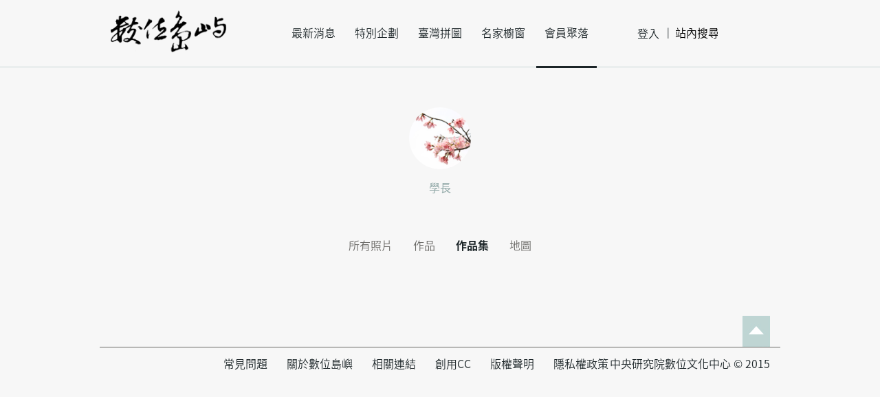

--- FILE ---
content_type: text/html; charset=UTF-8
request_url: https://cyberisland.teldap.tw/site/albums/XqELA
body_size: 2179
content:
<!DOCTYPE html>
<html lang="zh-Hant">
<head itemscope="" itemtype="http://schema.org/WebPage">
	<!-- Google tag (gtag.js) -->
	<script async src="https://www.googletagmanager.com/gtag/js?id=UA-3449066-1"></script>
	<script>
	  window.dataLayer = window.dataLayer || [];
	  function gtag(){dataLayer.push(arguments);}
	  gtag('js', new Date());

	  gtag('config', 'UA-3449066-1');
	</script>
	<meta charset="utf-8" />
	<meta name="viewport" content="width=device-width"/>
	<meta name="keywords" content="學長 - 數位島嶼
" itemprop="keywords"/>
	<meta name="description" content="學長 的相簿集
" itemprop="description"/>
	<meta name="lang" content="zh-Hant" itemprop="inLanguage"/>
	<meta property="og:url" content="https://cyberisland.teldap.tw/index.php/site/albums/XqELA" />
	<meta property="og:description" content="學長 的相簿集
" />
	<meta property='og:title' content="學長 -
數位島嶼" />
	<meta property='og:image' content="	" itemprop="image"/>
	<meta property='og:image:height' content="300"/>
	<meta property='og:image:width' content="300"/>
	<meta property="og:type" content="website" />
	<meta name="twitter:card" content="summary_large_image" />
	<meta name="twitter:site" content="https://cyberisland.teldap.tw" />
	<meta name="twitter:creator" content="數位文化中心">
	<meta name="twitter:title" content="學長 -
數位島嶼" />
	<meta name="twitter:description" content="學長 的相簿集
數位島嶼" />
	<meta name="twitter:image:src" content="	"/>
	<meta name="twitter:image" content="	"/>
	<meta name="twitter:url" content="https://cyberisland.teldap.tw/index.php/site/albums/XqELA" />
	<title itemprop="name">學長 -
數位島嶼</title>
	<link rel="shortcut icon" href="/favicon.ico"/>
	<link href="/css/style.css" media="screen, projection" rel="stylesheet" type="text/css" />
	<!--script src="https://maps.googleapis.com/maps/api/js?v=3"></script-->
	<script src="/js/plugin/markerclusterer.js"></script>
	<script src="/js/plugin/jquery-2.1.1.min.js"></script>
    <script src="/js/plugin/jquery.easing.1.3.js"></script>
    <script src="/js/plugin/imagesloaded.pkgd.min.js"></script>
    <script src="/js/plugin/isotope.pkgd.min.js"></script>	
	<script src="/js/plugin/jquery.fullscreen-0.4.1.min.js"></script>
    <script src="/js/modules/jquery.vr.carousel.js"></script>
    <script src="/js/modules/jquery.vr.grid.js"></script>
    <script src="/js/modules/jquery.vr.blockui.js"></script>
	<script src="/js/pages/base.js"></script>	
	<!--link href="/js/plugin/leaflet/leaflet.css" rel="stylesheet" type="text/css" />	
	<script src="/js/plugin/leaflet/leaflet.js"></script-->
	<script type="application/ld+json">
	{
	   "@context": "http://schema.org",
	   "@type": "WebSite",
	   "url": "https://cyberisland.teldap.tw/",
	   "potentialAction": {
		 "@type": "SearchAction",
		 "target": "https://cyberisland.teldap.tw/search/{search_term_string}",
		 "query-input": "required name=search_term_string"
	   }
	}
	</script>
</head>
<body>
	<nav role="navigation" class="navbar navbar-fixed-top">
        <div class="container navbar-header">
            <div class="navbar-brand">
                <a href="/" title="數位島嶼">
                    <div class="icons-logo"></div>
                </a>
            </div>
            <div class="nav-wraper">
                <ul class="nav navbar-nav navbar-center">
                    <li class=""><a href="/news/active" class="epsilon n1c lh96" title="最新消息">最新消息</a></li>
                    <li class=""><a href="/feature" class="epsilon n1c lh96" title="特別企劃">特別企劃</a></li>
                    <li class=""><a href="/tw368" class="epsilon n1c lh96" title="臺灣拼圖">臺灣拼圖</a></li>
                    <li class=""><a href="/graphyer" class="epsilon n1c lh96" title="名家櫥窗">名家櫥窗</a></li>
                    <li class="	active
"><a href="/members" class="epsilon n1c lh96" title="會員聚落">會員聚落</a></li>
                </ul> 
                <ul class="nav navbar-nav navbar-right">
					<li><a href="/login" class="epsilon n1c tar" title="登入">登入</a></li>
                    <li><input class="keyword" type="text" placeholder="站內搜尋" value="站內搜尋" maxlength="20" name="inputname"></li>
                    <!--li><a href="http://cyberisland.teldap.tw/en-us/AboutUs.htm" class="epsilon n1c tar">En</a></li-->
                </ul>
            </div>
            <div class="nav-user-opiton">
				<div class="opiton-item"><a href="/home" title="會員後台"><p class="epsilon nff tac">會員後台</p></a></div>
				<div class="opiton-item"><a href="/logout" title="登出"><p class="epsilon nff tac">登出</p></a></div>
            </div>
        </div>
    </nav>
		<div class="hidden" itemscope itemtype="http://schema.org/Person">
		<span itemprop="additionalName">學長</span>
		<span itemprop="name">學長</span>
		<span itemprop="description"></span>
		<span itemprop="image">http://cyberisland.teldap.tw/user/XqELA</span>
		<span itemprop="url">http://cyberisland.teldap.tw/site/XqELA</span>
	</div>
    <section class="container main pdb0">
    	<div class="row">
            <div class="col-lg mgt60">
                <div class="cycle cycle-sm center avatar pointer">
					<div style="background-image:url(/user/XqELA)"></div>
                </div>
                <div class="mgt15">
                    <p class="epsilon r93lh24 tac pointer div-center">學長</p>
                </div>
            </div>
        </div>
        <nav class="row mgt60">
            <ul class="nav-main">
                    <li class=""><a class="epsilon" href="/site/photo/XqELA">所有照片</a></li>
                    <li class=""><a class="epsilon" href="/site/album/XqELA">作品</a></li>
                    <li class="	active
"><a class="epsilon" href="/site/albums/XqELA">作品集</a></li>
                    <li class=""><a class="epsilon" href="/site/map/XqELA">地圖</a></li>
            </ul>
        </nav>
			<div class="row pdt60 pdb30 wcs">
	</div>
    </section>
	
    <nav role="navigation" class="navbar navbar-fluid-bottom mgt45">
       <div class="container navbar-footer">
          <div class="gototop icons-gototop "></div>
          <ul class="nav navbar-nav navbar-center mgr70">
              <li><a href="/question" title="常見問題"><p class="epsilon n1c tac lh48">常見問題</p></a></li>
              <li><a href="/about" title="關於數位島嶼"><p class="epsilon n1c tac lh48">關於數位島嶼</p></a></li>
              <li><a href="/link" title="相關連結"><p class="epsilon n1c tac lh48">相關連結</p></a></li>
              <li><a href="http://creativecommons.tw/explore" title="創用CC"><p class="epsilon n1c tac lh48">創用CC</p></a></li>
              <li><a href="/copyright" title="版權聲明"><p class="epsilon n1c tac lh48">版權聲明</p></a></li>
              <li><a href="/privacy" title="隱私權條款"><p class="epsilon n1c tac lh48">隱私權政策</p></a></li>
          </ul>
          <ul class="nav navbar-nav navbar-right">
              <li><a href="http://asdc.sinica.edu.tw" title="數位文化中心">中央研究院數位文化中心 &copy; 2015</a></li>
          </ul>
       </div>
    </nav>    
			<script type="text/javascript">
		var hash = "XqELA";
	</script>

	<script src="/js/pages/user/site/album.js"></script>
</body>
</html>

--- FILE ---
content_type: application/javascript
request_url: https://cyberisland.teldap.tw/js/pages/user/site/album.js
body_size: 1776
content:
var page = 1;

window.Manipulator = (function() {
	
	var _count;
    var _instance;
	
    var Manipulator = function(){
        this.init();
    };

    Manipulator.prototype.init = function() {
        _count = 0;
        _instance = this;
        this.$grid = $('.grid');
        this.$grid.imagesLoaded($.proxy( this.initComponentGrid, this));
        //$('.cycle img').imagesLoaded($.proxy( this.initCalAvarta, this));
        this.setupEvents();
    };

     Manipulator.prototype.initCalAvarta = function(){
        var cycle = $('.cycle');
        var avartar = cycle.find('img');
        var _cycle_w = cycle.width();
        var _cycle_h = cycle.height();
        var _avartar_w = avartar.width();
        var _avartar_h = avartar.height();

        var offset_x = (_cycle_w - _avartar_w) / 2;
        var offset_y = (_cycle_h - _avartar_h) / 2;

        avartar.css('margin-left',offset_x);
        avartar.css('margin-top',offset_y);
    };

    Manipulator.prototype.setupEvents = function(){
        $('.avatar').parent().find('div>*').on('click', $.proxy( this.onAvatarClicked, this ));
        $('.btn-loadmore').on('click', $.proxy( this.onBntLoadClicked, this ));
        $('.col-sm-like').on('click', $.proxy( this.onLikeClicked, this ));
        $('.grid-sort-control').on('change', $.proxy( this.onSortChange, this ));
       // $(window).on('resize', $.proxy( this.onResizeHandle, this ));
    };

    Manipulator.prototype.onAvatarClicked = function(){
        $.ajax({
				url: "/site/memberInfo/"+hash,
                type: "GET",
                dataType: "html"
        }).success(  $.proxy( this.getProInfoSuccess, this ))
        .fail( $.proxy( this.getProInfofail, this ));
    };
	
	Manipulator.prototype.onSortChange = function(evt){
        var value = evt.target.value;
		this.$grid.isotope({ sortBy: value, sortAscending : false}); 
    };
	
    Manipulator.prototype.getProInfoSuccess = function(html){
        $.vrModuleBlockUI({html: html, position: "absolute"});
    };

    Manipulator.prototype.getProInfofail = function(jqXHR, textStatus){
        alert("onAjaxFail");
        console.log("Request failed: " + textStatus);
    };
	
	Manipulator.prototype.appendGriditem = function($html){
		if($html == ""){
			$('.btn-loadmore').addClass('hidden');
			$(document).off('scroll', $.proxy(_instance.onContainerScroll ,_instance));
			return;
		}
		
		if($html.match(/col-sm-pics/g).length < 30){
			$('.btn-loadmore').addClass('hidden');
			_count = 2;
		}
		
        _count = _count + 1;
        var dom = $('<div>' + $html +'</div>');
        var grid = this.$grid;
        dom.imagesLoaded( function() {
            dom.find('.col-1').each(function(){
                var elem = $(this);
                grid.append( elem ).isotope('appended', elem );
            });

            if(_count == 1){
                $('.btn-loadmore').off('click', $.proxy( _instance.onBntLoadClicked, _instance ))
                                  .addClass("icons-loading").removeClass("icons-btn-load");

                $(document).on('scroll', $.proxy(_instance.onContainerScroll ,_instance));
            }else if(_count >= 3){
                $('.btn-loadmore').on('click', $.proxy( _instance.onBntLoadClicked, _instance ))
                                  .addClass("icons-btn-load").removeClass("icons-loading");
                                  
                $(document).off('scroll', $.proxy(_instance.onContainerScroll ,_instance));
                 _count = 0;
            }else{
                 $(document).on('scroll', $.proxy(_instance.onContainerScroll ,_instance));
            }
			$('.col-sm-like').off('click', $.proxy( _instance.onLikeClicked, _instance )) 
							 .on('click', $.proxy( _instance.onLikeClicked, _instance )); 
        });

        grid.isotope('layout');
    };
	
	Manipulator.prototype.onContainerScroll = function(e){
        var target = e.currentTarget;
        var inner = document.querySelector(".container.main");
        var outer = document.querySelector("body");
        var h1 = inner.offsetHeight;
        var h2 = outer.clientHeight;
        var h3 = $(target).scrollTop();
        if((h1 - h2) - h3 <= 0){
            this.onBntLoadClicked();
        }
    };
	
    Manipulator.prototype.showBlockUI = function(html){
        $.vrModuleBlockUI({html: html});
    };

    Manipulator.prototype.onAjaxFail = function(jqXHR, textStatus){
       console.log("Request failed: " + textStatus )
    };
	
	Manipulator.prototype.onLikeClicked = function(evt){
        var isLogin = ($('.signed').length >= 1);
        if(!isLogin){
            $.ajax({
                url: "/ajax/confirmLogin",
                type: "GET",
                dataType: "html"
            }).success(  $.proxy( this.showBlockUI, this ))
            .fail( $.proxy( this.onAjaxFail, this ));
            return;
        }
		
		var target = $(evt.currentTarget);
		$.ajax({
			url: '/ajax/toggleCollect/'+target.attr('data-id'),
			type: 'GET',
			success: function(msg){
				var info = $.parseJSON(msg);
				if(info.msg == 'success'){
					var value = parseInt(target.find('.likenum').text());
					if(target.hasClass("icons-like")){
						target.removeClass("icons-like").addClass("icons-unlike");
						value = value - 1;
					}else{
						target.removeClass("icons-unlike").addClass("icons-like");
						value = value + 1;
					}

					target.find('.likenum').text( value);
					//target.parent().attr('data-like-number', value);
					_instance.$grid.isotope( 'updateSortData', _instance.$grid.children() );
				}
			}
		});        
    };
	
    Manipulator.prototype.onBntLoadClicked = function(evt){
        $('.btn-loadmore').off('click', $.proxy( this.onBntLoadClicked, this )).addClass("icons-loading").removeClass("icons-btn-load");
        $(document).off('scroll', $.proxy(this.onContainerScroll ,this));
		
		var ajax_url = "/ajax/loadPics/album/"+(page++)+"/"+album_id;
		
        $.ajax({
			url: ajax_url,
			type: "GET",
			dataType: "html"
        }).success(  $.proxy( this.appendGriditem, this ))
        .fail( $.proxy( this.onAjaxFail, this ));
    };
	
	Manipulator.prototype.initComponentGrid = function(){
        this.$grid.vrModuleGrid(null);
        this.$grid.isotope({
            itemSelector: '.col-1',
            resizable: true,
            masonry: {
                columnWidth: 300,
                gutter: 30
            },
            getSortData: {
                date_created: function(elem){
					return Date.parse($(elem).find('.createdate').text());
                },
				like_number: function(elem){
					return parseInt($(elem).find('.likenum').text(), 10);
				}
            }
        });
    };
	
    return Manipulator;
}(jQuery));

$(document).ready(function() {
    new window.Manipulator();
});

--- FILE ---
content_type: application/javascript
request_url: https://cyberisland.teldap.tw/js/modules/jquery.vr.carousel.js
body_size: 1889
content:
(function(window, $, undefined) {
	
    var _timeout;
    var _instance;
    var _isLock;

	$.vrModuleCarousel = function vrModuleCarousel(options, callback, element) {
        _instance = this;
        this.element = $(element);
        this._init(options, callback);
    };

    $.vrModuleCarousel.defaults = {};

    $.vrModuleCarousel.prototype = {
    	_init: function init(options, callback){
    		var instance = this, 
    			ops = opts = this.options = $.extend(true, {}, $.vrModuleCarousel.defaults, options);
    		
            this.container = this.options.container;
    		this.trigger = this.options.trigger;
            this.touch = $('.carousel-inner-touch');

    		this.clientHeight = $(window).innerHeight();
            this.clientWidth = $(window).innerWidth();
            _timeout = setTimeout($.proxy(this._timerOutHandle,this),8000);
            _isLock = false;
            
    		this._setupEvents();
    		if($.isFunction(callback)) callback(this);
    	},

    	_setupEvents:function setUpEvents(){
            this.trigger.on( "click", $.proxy( this._onclicked, this ));
            
            this.touch.on( "mousedown", $.proxy( this._onElmMoseDown, this ));
            this.container.on( "touchstart", $.proxy( this._onElmTouchStart, this ));
            
            $('.carousel-inner .item img').on('dragstart',$.proxy( this._onThumbImageClick, this ));
    	},

        _onThumbImageClick: function onThumbImageClick(){
            return false;
        },

        _onElmTouchStart: function _onElmTouchStart(evt){
            console.log("_onElmTouchStart");
            this.container.off( "touchstart", $.proxy( this._onElmTouchStart, this ));
            var touch = evt.originalEvent.changedTouches[0];
            var _orgx = touch.clientX;

            this.container.on( "touchmove",{orgx: _orgx}, $.proxy( this._onElmTouchMove, this ));
            this.container.on( "touchend", {orgx: _orgx}, $.proxy( this._onElmTouchEnd, this ));
        },


        _onElmTouchMove: function onElmTouchMove(evt){
            console.log("onElmTouchMove");
            this.container.off( "touchmove", $.proxy( this._onElmTouchMove, this ));
            var touch = evt.originalEvent.changedTouches[0];
            var sx = touch.clientX;
            var _diffx = sx - evt.data.orgx;
            console.log("_diffx:" + _diffx);
            if(_diffx == 0){
                return false;
            }

            if(_diffx > 0){ 
                _instance._animate(1);
            }else if(_diffx < 0){
                _instance._animate(-1);
            }

            this.container.trigger("touchend");
        },

        _onElmTouchEnd: function onElmTouchEnd(evt){
            console.log("_onElmTouchEnd");
            this.container.off( "touchmove", $.proxy( this._onElmTouchMove, this ));
            this.container.off( "touchend", $.proxy( this._onElmTouchEnd, this ));
            this.container.on( "touchstart", $.proxy( this._onElmTouchStart, this ));
        },

        _onElmMoseDown: function onElmMoseDown (evt){
            console.log('onElmMoseDown');
            this.touch.off( "mousedown", $.proxy( this._onElmMoseDown, this ));
            var _orgx = evt.clientX;

            this.touch.on( "mousemove",{orgx: _orgx}, $.proxy( this._onElmMoseMove, this ));
            this.touch.on( "mouseup", $.proxy( this._onElmMoseUp, this ));
            evt.preventDefault();
        },
        
        _onElmMoseMove: function onElmMoseMove(evt){
            console.log('onElmMoseMove');
           
            //this.container.css('cursor','grabbing');
            
            var sx = evt.clientX;
            var _diffx = sx - evt.data.orgx;
            if(_diffx == 0){
                return false;
            }

            if(_diffx > 0){ 
                _instance._animate(1);
            }else if(_diffx < 0){
                _instance._animate(-1);
            }
            
            evt.preventDefault();
            this.touch.trigger('mouseup');
        },


        _onElmMoseUp: function onElmMoseUp(evt){
            console.log('onElmMoseUp');
            this.touch.off( "mousemove", $.proxy( this._onElmMoseMove, this ));
            this.touch.off( "mouseup", $.proxy( this._onElmMoseUp, this ));
            this.touch.on( "mousedown", $.proxy( this._onElmMoseDown, this ));
            
            //this.container.css('cursor','normal');
        },

        _timerOutHandle: function timerOutHandle(){
            _instance._animate(-1);
        },

    	_onclicked:function onclicked(evt){
            console.log('onclicked');
            var delta = ($(evt.target).hasClass("carousel-left")) ? 1 : -1;
            _instance._animate(delta);
            this.touch.trigger('mouseup');
    	},

    	_animate:function animate($delta){
            //return;
            
            if(_timeout){
                clearTimeout(_timeout);
                _timeout = null;
            }

            if(_isLock){
                return false;
            }

             _isLock = true;

    		var active = $('.carousel-inner .active');
            var parent = active.parent();
            var len = active.parent().children().length;
            
            var direction = ($delta == -1) ? "left": "right";
            var classname = ($delta == -1) ? "next": "prev";;
            
            var partner = ($delta == -1) ? active.next(): active.prev(); 
            
            if($delta == 1 && active.index() === 0)
            {
                partner = parent.find(".item:last-child");
            }

            if($delta == -1 && active.index() === len-1)
            {
                partner = parent.find(".item:first-child");
            }
            
            partner.addClass(classname);

            if($delta == -1){
               active.stop().animate({left: '-100%'}, { duration: 600, queue: false, easing:'easeInOutCubic' , complete:function () {
                    active.removeClass('active').removeAttr('style');
               }});
               partner.stop().animate({left: '0%'}, { duration: 600, queue: false , easing:'easeInOutCubic' , complete:function () {
                    partner.addClass('active').removeClass(classname).removeAttr('style');;
                    _timeout = setTimeout($.proxy(_instance._timerOutHandle, this),8000);
                    _isLock = false;

              }});
            }else{
                active.stop().animate({left: '100%'}, { duration: 600, queue: false , easing:'easeInOutCubic' , complete:function () {
                    active.removeClass('active').removeAttr('style');

                }});
                partner.stop().animate({left: '0%'}, { duration: 600, queue: false , easing:'easeInOutCubic' , complete:function () {
                    partner.addClass('active').removeClass(classname).removeAttr('style');;
                    _timeout = setTimeout($.proxy(_instance._timerOutHandle, this),8000);
                    _isLock = false;
                }});
            }

/*
            active.one('webkitTransitionEnd otransitionend oTransitionEnd msTransitionEnd transitionend', function(){
                console.log('active remove active');
                
            });

            partner.one('webkitTransitionEnd otransitionend oTransitionEnd msTransitionEnd transitionend', function(){
                console.log('partner remove active direction');

                active.removeClass('active '+ direction);

                partner.addClass('active').removeClass(classname+' '+ direction);

                _timeout = setTimeout($.proxy(_instance._timerOutHandle, this),8000);
                _instance.trigger.on( "click", $.proxy( _instance._onclicked, _instance ));
                _instance.touch.on( "mousedown", $.proxy( _instance._onElmMoseDown, _instance ));
                _instance.container.on( "touchstart", $.proxy( _instance._onElmTouchStart, _instance ));
                _isLock = false;
            });

            partner.addClass(classname).delay(1).queue(function(){ 
                active.addClass(direction);
                $(this).addClass(direction).dequeue();
            });

*/

            
    	},

    	update: function update(){
            //console.log((this.container).find('.item img').length);
            var _w = this.container.width();
            if(_w < 990){
                _w = 990;
            }

            $(this.container).find('.item img').each(function(){
                $(this).css('width', _w);
            });
        }
    }

    $.fn.vrModuleCarousel = function(options, callback){
    	var thisCall = typeof options;

        switch(thisCall) {
            // method
            case 'string':
                var args = Array.prototype.slice.call(arguments, 1);

                this.each(function() {
                    var instance = $.data(this, 'vrModuleCarousel');

                    if (!instance) {
                        return false;
                    }

                    if (!$.isFunction(instance[options]) || options.charAt(0) === "_") {
                        return false;
                    }

                    instance[options].apply(instance, args);
                });
            break;

            // creation
            case 'object':
                this.each(function() {
                    var instance = $.data(this, 'vrModuleCarousel');

                    if (instance) {
                        instance.init(options);
                    } else {
                       $.data(this, 'vrModuleCarousel', new $.vrModuleCarousel(options, callback, this));
                    }
                });
            break;
        }

        return this;
    };
    
})(window, jQuery);
